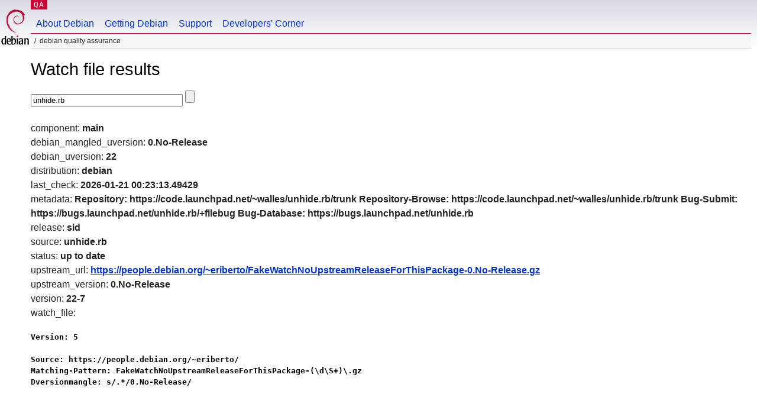

--- FILE ---
content_type: text/html; charset=utf-8
request_url: https://qa.debian.org/cgi-bin/watch?pkg=unhide.rb
body_size: 1375
content:
<!DOCTYPE HTML PUBLIC "-//W3C//DTD HTML 4.0 Transitional//EN">
<html>
<head>
  <meta http-equiv="Content-Type" content="text/html; charset=utf-8">
  <title>Watch -- Debian Quality Assurance</title>
  <link rev="made" href="mailto:debian-qa@lists.debian.org">
  <link rel="shortcut icon" href="/favicon.ico">
  <link type="text/css" rel="stylesheet" href="https://www.debian.org/debian.css">
</head>
<body>
<div id="header">
	<div id="upperheader">
		<div id="logo">
			<a href="https://www.debian.org/" title="Debian Home"><img src="/Pics/openlogo-50.png" alt="Debian" width="50" height="61"></a>
		</div>
		<p class="section"><a href="/">QA</a></p>
	</div>
	<div id="navbar">
		<p class="hidecss"><a href="#inner">Skip Quicknav</a></p>
		<ul>
		   <li><a href="https://www.debian.org/intro/about">About Debian</a></li>
		   <li><a href="https://www.debian.org/distrib/">Getting Debian</a></li>
		   <li><a href="https://www.debian.org/support">Support</a></li>
		   <li><a href="https://www.debian.org/devel/">Developers'&nbsp;Corner</a></li>
		</ul>
	</div>
	<p id="breadcrumbs">Debian Quality Assurance</p>
</div>
<div id="content">
<h1>Watch file results</h1>
<p>
<form name="f1" action="watch" method="GET">
<input type="text" name="pkg" value="unhide.rb" size="30" maxlength="80" />
<input type="submit">
</form>
</p>
component: <b>main</b><br />
debian_mangled_uversion: <b>0.No-Release</b><br />
debian_uversion: <b>22</b><br />
distribution: <b>debian</b><br />
last_check: <b>2026-01-21 00:23:13.49429</b><br />
metadata: <b>Repository: https://code.launchpad.net/~walles/unhide.rb/trunk
Repository-Browse: https://code.launchpad.net/~walles/unhide.rb/trunk
Bug-Submit: https://bugs.launchpad.net/unhide.rb/+filebug
Bug-Database: https://bugs.launchpad.net/unhide.rb
</b><br />
release: <b>sid</b><br />
source: <b>unhide.rb</b><br />
status: <b>up to date</b><br />
upstream_url: <b><a href="https://people.debian.org/~eriberto/FakeWatchNoUpstreamReleaseForThisPackage-0.No-Release.gz">https://people.debian.org/~eriberto/FakeWatchNoUpstreamReleaseForThisPackage-0.No-Release.gz</a></b><br />
upstream_version: <b>0.No-Release</b><br />
version: <b>22-7</b><br />
watch_file: <b><pre>Version: 5

Source: https://people.debian.org/~eriberto/
Matching-Pattern: FakeWatchNoUpstreamReleaseForThisPackage-(\d\S+)\.gz
Dversionmangle: s/.*/0.No-Release/
</pre></b><br />

</div>
<div id="footer">
<hr class="hidecss">
<p>Back to the <a href="https://www.debian.org/">Debian Project homepage</a>.</p>
<hr>
<div id="fineprint">
  <p>To report a problem with the QA web site, file a bug on the
  <a href="https://bugs.debian.org/qa.debian.org">qa.debian.org pseudo-package</a>,
  or e-mail <a href="mailto:debian-qa@lists.debian.org">debian-qa@lists.debian.org</a>.
  For other contact information, see the Debian <a href="https://www.debian.org/contact">contact page</a>.</p>
<p>
Made by Christoph Berg.<br>
Rendering took 0.017s.

  <br>
  Copyright &copy; 1997-2015
 <a href="https://www.spi-inc.org/">SPI</a>; See <a href="https://www.debian.org/license" rel="copyright">license terms</a><br>
  Debian is a registered <a href="https://www.debian.org/trademark">trademark</a> of Software in the Public Interest, Inc.
</p>
</div>
</div> <!-- end footer -->
</div>
</body>
</html>
